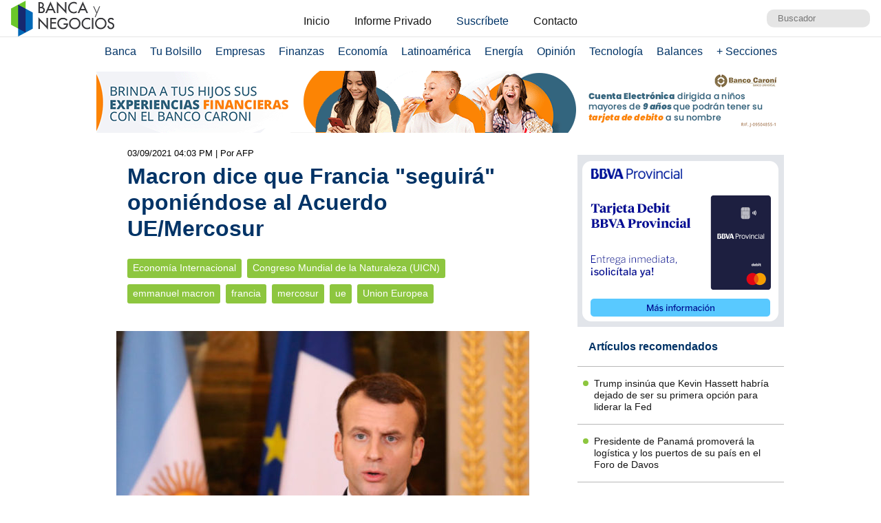

--- FILE ---
content_type: text/html; charset=UTF-8
request_url: https://www.bancaynegocios.com/get-ultimos-articulos-por-categoria/
body_size: 592
content:
[{"id":844929,"title":"Trump insin\u00faa que Kevin Hassett habr\u00eda dejado de ser su primera opci\u00f3n para liderar la Fed","url":"https:\/\/www.bancaynegocios.com\/trump-insinua-que-kevin-hassett-habria-dejado-de-ser-su-primera-opcion-para-liderar-la-fed\/"},{"id":844705,"title":"Presidente de Panam\u00e1 promover\u00e1 la log\u00edstica y los puertos de su pa\u00eds en el Foro de Davos","url":"https:\/\/www.bancaynegocios.com\/presidente-de-panama-promovera-la-logistica-y-los-puertos-de-su-pais-en-el-foro-de-davos\/"},{"id":844438,"title":"Ventas minoristas en EEUU repuntan en noviembre m\u00e1s de lo esperado","url":"https:\/\/www.bancaynegocios.com\/ventas-minoristas-en-eeuu-repuntan-en-noviembre-mas-de-lo-esperado\/"},{"id":844131,"title":"Inflaci\u00f3n interanual en EEUU se mantuvo en 2,7% en diciembre de 2025","url":"https:\/\/www.bancaynegocios.com\/inflacion-interanual-en-eeuu-se-mantuvo-en-2-con-7-porciento-en-diciembre-de-2025\/"},{"id":844126,"title":"Foro de Davos confirma la asistencia de Trump, Zelenski, Milei y Von der Leyen","url":"https:\/\/www.bancaynegocios.com\/foro-de-davos-confirma-la-asistencia-de-trump-zelenski-milei-y-von-der-leyen\/"},{"id":844121,"title":"La India afronta un \u00abmuro arancelario\u00bb del 75% en EEUU por la suma de sanciones de Trump","url":"https:\/\/www.bancaynegocios.com\/la-india-afronta-un-muro-arancelario-del-75-porciento-en-eeuu-por-la-suma-de-sanciones-de-trump\/"}]

--- FILE ---
content_type: text/html; charset=UTF-8
request_url: https://www.bancaynegocios.com/get-ultimos-articulos/
body_size: 663
content:
[{"id":845084,"title":"Luis Antonio Villegas ser\u00e1 el titular: Fusionan Ministerios de Industria y Comercio Nacional","url":"https:\/\/www.bancaynegocios.com\/luis-antonio-villegas-sera-el-titular-fusionan-ministerios-de-industria-y-comercio-nacional\/"},{"id":845068,"title":"Ejecutivo nacional promete ingreso de divisas en bancos privados para el mercado cambiario","url":"https:\/\/www.bancaynegocios.com\/ejecutivo-nacional-promete-ingreso-de-divisas-en-bancos-privados-para-el-mercado-cambiario\/"},{"id":844963,"title":"D\u00f3lar oficial cerr\u00f3 la semana moderado en Bs.344,51 mientras el euro super\u00f3 los Bs.400","url":"https:\/\/www.bancaynegocios.com\/dolar-oficial-cerro-la-semana-moderado-en-bs-344con51-mientras-el-euro-supero-los-bs-400\/"},{"id":845043,"title":"Ejecutivo nacional anuncia tres nuevos ministros en los despachos de Comunicaci\u00f3n, Ecosocialismo y Transporte","url":"https:\/\/www.bancaynegocios.com\/ejecutivo-nacional-anuncia-tres-nuevos-ministros-en-los-despachos-de-comunicacion-ecosocialismo-y-transporte\/"},{"id":844978,"title":"Delcy Rodr\u00edguez anuncia que suscribi\u00f3 \u00abpor primera vez\u00bb un acuerdo de exportaci\u00f3n de gas licuado de petr\u00f3leo","url":"https:\/\/www.bancaynegocios.com\/delcy-rodriguez-anuncia-que-suscribio-por-primera-vez-un-acuerdo-de-exportacion-de-gas-licuado-de-petroleo\/"},{"id":844967,"title":"Wall Street termina en rojo una semana marcada por resultados y la Reserva Federal","url":"https:\/\/www.bancaynegocios.com\/wall-street-termina-en-rojo-una-semana-marcada-por-resultados-y-la-reserva-federal\/"}]